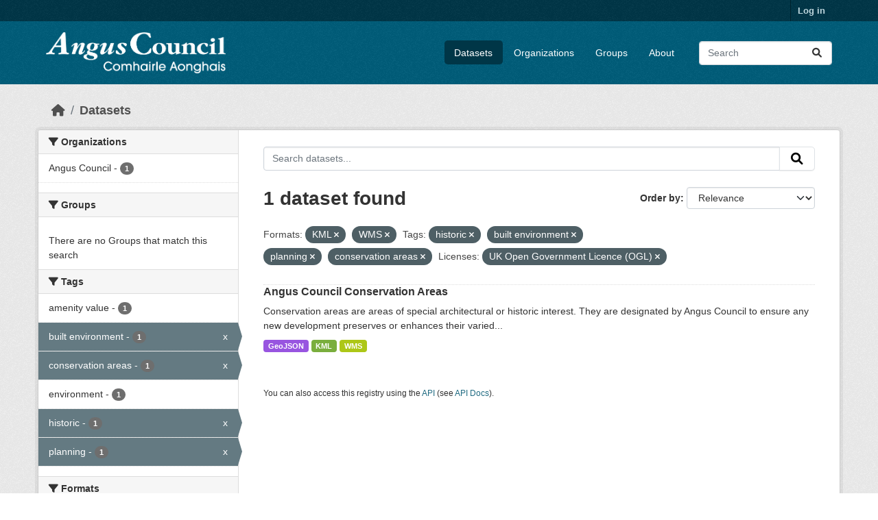

--- FILE ---
content_type: text/html; charset=utf-8
request_url: https://opendata.angus.gov.uk/dataset/?res_format=KML&res_format=WMS&tags=historic&tags=built+environment&tags=planning&tags=conservation+areas&license_id=uk-ogl
body_size: 6144
content:
<!DOCTYPE html>
<!--[if IE 9]> <html lang="en" class="ie9"> <![endif]-->
<!--[if gt IE 8]><!--> <html lang="en"  > <!--<![endif]-->
  <head>
    <meta charset="utf-8" />
      <meta name="csrf_field_name" content="_csrf_token" />
      <meta name="_csrf_token" content="Ijc5ZDVlYTlkNzdjZGI3YWM1YzI2ODQzMzI5ODRiZWEyN2RiYThkMGEi.aXopxA.ttSL3BQW8hyq6-M4WHrNC5tnXWw" />

      <meta name="generator" content="ckan 2.10.8" />
      <meta name="viewport" content="width=device-width, initial-scale=1.0">
    <title>Dataset - Angus Council Open Data</title>

    
    <link rel="shortcut icon" href="https://opendata.angus.gov.uk/dataset/6b0fb983-52bb-4fd1-8a09-26923a5bea53/resource/b4dae50a-fbd4-466d-a933-b29648fa7f24/download/ang-favicon.ico" />
    
  
    
      
      
      
    
    
    

  


    
      
      
    

    
    <link href="/webassets/base/f7794699_main.css" rel="stylesheet"/>
<link href="/webassets/ckanext-geoview/f197a782_geo-resource-styles.css" rel="stylesheet"/>
<link href="/webassets/ckanext-activity/6ac15be0_activity.css" rel="stylesheet"/><style>
        .homepage .hero {
    background: rgba(0, 0, 0, 0) url("https://opendata.angus.gov.uk/dataset/6b0fb983-52bb-4fd1-8a09-26923a5bea53/resource/c92612aa-f744-40e0-bed3-512d787c2625/download/angus2.jpg");
    padding: 80px;
}
.homepage .module-search .module-content {
    color: rgb(255, 255, 255);
    background-color: #00AA90;
}
.homepage .module-search .tags {
    background-color: #0C489C;
   display: none;
}
.search-form {
    margin-bottom: 0px;
}
.homepage .module-promotion {
    background: #fff;
    padding: 10px;
    visibility: hidden;
    height: 10px;
}
@media (min-width: 768px) {
    .col-md-6 {
        flex: 0 0 auto;
        width: 55%;
    }
}
      </style>
    
  </head>

  
  <body data-site-root="https://opendata.angus.gov.uk/" data-locale-root="https://opendata.angus.gov.uk/" >

    
    <div class="visually-hidden-focusable"><a href="#content">Skip to main content</a></div>
  

  
    

 
<div class="account-masthead">
  <div class="container">
     
    <nav class="account not-authed" aria-label="Account">
      <ul class="list-unstyled">
        
        <li><a href="/user/login">Log in</a></li>
         
      </ul>
    </nav>
     
  </div>
</div>

<header class="masthead">
  <div class="container">
      
    <nav class="navbar navbar-expand-lg navbar-light">
      <hgroup class="header-image navbar-left">

      
      
      <a class="logo" href="/">
        <img src="/uploads/admin/2023-12-09-040700.576038AC-Logo-Text-Landscape-White-Gaelic.png" alt="Angus Council Open Data"
          title="Angus Council Open Data" />
      </a>
      
      

       </hgroup>
      <button class="navbar-toggler" type="button" data-bs-toggle="collapse" data-bs-target="#main-navigation-toggle"
        aria-controls="main-navigation-toggle" aria-expanded="false" aria-label="Toggle navigation">
        <span class="fa fa-bars text-white"></span>
      </button>

      <div class="main-navbar collapse navbar-collapse" id="main-navigation-toggle">
        <ul class="navbar-nav ms-auto mb-2 mb-lg-0">
          
            
              
              

		          <li class="active"><a href="/dataset/">Datasets</a></li><li><a href="/organization/">Organizations</a></li><li><a href="/group/">Groups</a></li><li><a href="/about">About</a></li>
	          
          </ul>

      
      
          <form class="d-flex site-search" action="/dataset/" method="get">
              <label class="d-none" for="field-sitewide-search">Search Datasets...</label>
              <input id="field-sitewide-search" class="form-control me-2"  type="text" name="q" placeholder="Search" aria-label="Search datasets..."/>
              <button class="btn" type="submit" aria-label="Submit"><i class="fa fa-search"></i></button>
          </form>
      
      </div>
    </nav>
  </div>
</header>

  
    <div class="main">
      <div id="content" class="container">
        
          
            <div class="flash-messages">
              
                
              
            </div>
          

          
            <div class="toolbar" role="navigation" aria-label="Breadcrumb">
              
                
                  <ol class="breadcrumb">
                    
<li class="home"><a href="/" aria-label="Home"><i class="fa fa-home"></i><span> Home</span></a></li>
                    
  <li class="active"><a href="/dataset/">Datasets</a></li>

                  </ol>
                
              
            </div>
          

          <div class="row wrapper">
            
            
            

            
              <aside class="secondary col-md-3">
                
                
  <div class="filters">
    <div>
      
        

    
    
	
	    
		<section class="module module-narrow module-shallow">
		    
			<h2 class="module-heading">
			    <i class="fa fa-filter"></i>
			    Organizations
			</h2>
		    
		    
			
			    
				<nav aria-label="Organizations">
				    <ul class="list-unstyled nav nav-simple nav-facet">
					
					    
					    
					    
					    
					    <li class="nav-item ">
						<a href="/dataset/?res_format=KML&amp;res_format=WMS&amp;tags=historic&amp;tags=built+environment&amp;tags=planning&amp;tags=conservation+areas&amp;license_id=uk-ogl&amp;organization=angus-council" title="">
						    <span class="item-label">Angus Council</span>
						    <span class="hidden separator"> - </span>
						    <span class="item-count badge">1</span>
							
						</a>
					    </li>
					
				    </ul>
				</nav>

				<p class="module-footer">
				    
					
				    
				</p>
			    
			
		    
		</section>
	    
	
    

      
        

    
    
	
	    
		<section class="module module-narrow module-shallow">
		    
			<h2 class="module-heading">
			    <i class="fa fa-filter"></i>
			    Groups
			</h2>
		    
		    
			
			    
				<p class="module-content empty">There are no Groups that match this search</p>
			    
			
		    
		</section>
	    
	
    

      
        

    
    
	
	    
		<section class="module module-narrow module-shallow">
		    
			<h2 class="module-heading">
			    <i class="fa fa-filter"></i>
			    Tags
			</h2>
		    
		    
			
			    
				<nav aria-label="Tags">
				    <ul class="list-unstyled nav nav-simple nav-facet">
					
					    
					    
					    
					    
					    <li class="nav-item ">
						<a href="/dataset/?res_format=KML&amp;res_format=WMS&amp;tags=historic&amp;tags=built+environment&amp;tags=planning&amp;tags=conservation+areas&amp;license_id=uk-ogl&amp;tags=amenity+value" title="">
						    <span class="item-label">amenity value</span>
						    <span class="hidden separator"> - </span>
						    <span class="item-count badge">1</span>
							
						</a>
					    </li>
					
					    
					    
					    
					    
					    <li class="nav-item  active">
						<a href="/dataset/?res_format=KML&amp;res_format=WMS&amp;tags=historic&amp;tags=planning&amp;tags=conservation+areas&amp;license_id=uk-ogl" title="">
						    <span class="item-label">built environment</span>
						    <span class="hidden separator"> - </span>
						    <span class="item-count badge">1</span>
							<span class="facet-close">x</span>
						</a>
					    </li>
					
					    
					    
					    
					    
					    <li class="nav-item  active">
						<a href="/dataset/?res_format=KML&amp;res_format=WMS&amp;tags=historic&amp;tags=built+environment&amp;tags=planning&amp;license_id=uk-ogl" title="">
						    <span class="item-label">conservation areas</span>
						    <span class="hidden separator"> - </span>
						    <span class="item-count badge">1</span>
							<span class="facet-close">x</span>
						</a>
					    </li>
					
					    
					    
					    
					    
					    <li class="nav-item ">
						<a href="/dataset/?res_format=KML&amp;res_format=WMS&amp;tags=historic&amp;tags=built+environment&amp;tags=planning&amp;tags=conservation+areas&amp;license_id=uk-ogl&amp;tags=environment" title="">
						    <span class="item-label">environment</span>
						    <span class="hidden separator"> - </span>
						    <span class="item-count badge">1</span>
							
						</a>
					    </li>
					
					    
					    
					    
					    
					    <li class="nav-item  active">
						<a href="/dataset/?res_format=KML&amp;res_format=WMS&amp;tags=built+environment&amp;tags=planning&amp;tags=conservation+areas&amp;license_id=uk-ogl" title="">
						    <span class="item-label">historic</span>
						    <span class="hidden separator"> - </span>
						    <span class="item-count badge">1</span>
							<span class="facet-close">x</span>
						</a>
					    </li>
					
					    
					    
					    
					    
					    <li class="nav-item  active">
						<a href="/dataset/?res_format=KML&amp;res_format=WMS&amp;tags=historic&amp;tags=built+environment&amp;tags=conservation+areas&amp;license_id=uk-ogl" title="">
						    <span class="item-label">planning</span>
						    <span class="hidden separator"> - </span>
						    <span class="item-count badge">1</span>
							<span class="facet-close">x</span>
						</a>
					    </li>
					
				    </ul>
				</nav>

				<p class="module-footer">
				    
					
				    
				</p>
			    
			
		    
		</section>
	    
	
    

      
        

    
    
	
	    
		<section class="module module-narrow module-shallow">
		    
			<h2 class="module-heading">
			    <i class="fa fa-filter"></i>
			    Formats
			</h2>
		    
		    
			
			    
				<nav aria-label="Formats">
				    <ul class="list-unstyled nav nav-simple nav-facet">
					
					    
					    
					    
					    
					    <li class="nav-item ">
						<a href="/dataset/?res_format=KML&amp;res_format=WMS&amp;tags=historic&amp;tags=built+environment&amp;tags=planning&amp;tags=conservation+areas&amp;license_id=uk-ogl&amp;res_format=GeoJSON" title="">
						    <span class="item-label">GeoJSON</span>
						    <span class="hidden separator"> - </span>
						    <span class="item-count badge">1</span>
							
						</a>
					    </li>
					
					    
					    
					    
					    
					    <li class="nav-item  active">
						<a href="/dataset/?res_format=WMS&amp;tags=historic&amp;tags=built+environment&amp;tags=planning&amp;tags=conservation+areas&amp;license_id=uk-ogl" title="">
						    <span class="item-label">KML</span>
						    <span class="hidden separator"> - </span>
						    <span class="item-count badge">1</span>
							<span class="facet-close">x</span>
						</a>
					    </li>
					
					    
					    
					    
					    
					    <li class="nav-item  active">
						<a href="/dataset/?res_format=KML&amp;tags=historic&amp;tags=built+environment&amp;tags=planning&amp;tags=conservation+areas&amp;license_id=uk-ogl" title="">
						    <span class="item-label">WMS</span>
						    <span class="hidden separator"> - </span>
						    <span class="item-count badge">1</span>
							<span class="facet-close">x</span>
						</a>
					    </li>
					
				    </ul>
				</nav>

				<p class="module-footer">
				    
					
				    
				</p>
			    
			
		    
		</section>
	    
	
    

      
        

    
    
	
	    
		<section class="module module-narrow module-shallow">
		    
			<h2 class="module-heading">
			    <i class="fa fa-filter"></i>
			    Licenses
			</h2>
		    
		    
			
			    
				<nav aria-label="Licenses">
				    <ul class="list-unstyled nav nav-simple nav-facet">
					
					    
					    
					    
					    
					    <li class="nav-item  active">
						<a href="/dataset/?res_format=KML&amp;res_format=WMS&amp;tags=historic&amp;tags=built+environment&amp;tags=planning&amp;tags=conservation+areas" title="UK Open Government Licence (OGL)">
						    <span class="item-label">UK Open Government...</span>
						    <span class="hidden separator"> - </span>
						    <span class="item-count badge">1</span>
							<span class="facet-close">x</span>
						</a>
					    </li>
					
				    </ul>
				</nav>

				<p class="module-footer">
				    
					
				    
				</p>
			    
			
		    
		</section>
	    
	
    

      
    </div>
    <a class="close no-text hide-filters"><i class="fa fa-times-circle"></i><span class="text">close</span></a>
  </div>

              </aside>
            

            
              <div class="primary col-md-9 col-xs-12" role="main">
                
                
  <section class="module">
    <div class="module-content">
      
        
      
      
        
        
        







<form id="dataset-search-form" class="search-form" method="get" data-module="select-switch">

  
    <div class="input-group search-input-group">
      <input aria-label="Search datasets..." id="field-giant-search" type="text" class="form-control input-lg" name="q" value="" autocomplete="off" placeholder="Search datasets...">
      
      <button class="btn btn-default btn-lg" type="submit" value="search" aria-label="Submit">
        <i class="fa fa-search"></i>
      </button>
      
    </div>
  

  
    <span>






<input type="hidden" name="res_format" value="KML" />





<input type="hidden" name="res_format" value="WMS" />





<input type="hidden" name="tags" value="historic" />





<input type="hidden" name="tags" value="built environment" />





<input type="hidden" name="tags" value="planning" />





<input type="hidden" name="tags" value="conservation areas" />





<input type="hidden" name="license_id" value="uk-ogl" />



</span>
  

  
    
      <div class="form-group control-order-by">
        <label for="field-order-by">Order by</label>
        <select id="field-order-by" name="sort" class="form-control form-select">
          
            
              <option value="score desc, metadata_modified desc" selected="selected">Relevance</option>
            
          
            
              <option value="title_string asc">Name Ascending</option>
            
          
            
              <option value="title_string desc">Name Descending</option>
            
          
            
              <option value="metadata_modified desc">Last Modified</option>
            
          
            
          
        </select>
        
        <button class="btn btn-default js-hide" type="submit">Go</button>
        
      </div>
    
  

  
    
      <h1>

  
  
  
  

1 dataset found</h1>
    
  

  
    
      <p class="filter-list">
        
          
          <span class="facet">Formats:</span>
          
            <span class="filtered pill">KML
              <a href="/dataset/?res_format=WMS&amp;tags=historic&amp;tags=built+environment&amp;tags=planning&amp;tags=conservation+areas&amp;license_id=uk-ogl" class="remove" title="Remove"><i class="fa fa-times"></i></a>
            </span>
          
            <span class="filtered pill">WMS
              <a href="/dataset/?res_format=KML&amp;tags=historic&amp;tags=built+environment&amp;tags=planning&amp;tags=conservation+areas&amp;license_id=uk-ogl" class="remove" title="Remove"><i class="fa fa-times"></i></a>
            </span>
          
        
          
          <span class="facet">Tags:</span>
          
            <span class="filtered pill">historic
              <a href="/dataset/?res_format=KML&amp;res_format=WMS&amp;tags=built+environment&amp;tags=planning&amp;tags=conservation+areas&amp;license_id=uk-ogl" class="remove" title="Remove"><i class="fa fa-times"></i></a>
            </span>
          
            <span class="filtered pill">built environment
              <a href="/dataset/?res_format=KML&amp;res_format=WMS&amp;tags=historic&amp;tags=planning&amp;tags=conservation+areas&amp;license_id=uk-ogl" class="remove" title="Remove"><i class="fa fa-times"></i></a>
            </span>
          
            <span class="filtered pill">planning
              <a href="/dataset/?res_format=KML&amp;res_format=WMS&amp;tags=historic&amp;tags=built+environment&amp;tags=conservation+areas&amp;license_id=uk-ogl" class="remove" title="Remove"><i class="fa fa-times"></i></a>
            </span>
          
            <span class="filtered pill">conservation areas
              <a href="/dataset/?res_format=KML&amp;res_format=WMS&amp;tags=historic&amp;tags=built+environment&amp;tags=planning&amp;license_id=uk-ogl" class="remove" title="Remove"><i class="fa fa-times"></i></a>
            </span>
          
        
          
          <span class="facet">Licenses:</span>
          
            <span class="filtered pill">UK Open Government Licence (OGL)
              <a href="/dataset/?res_format=KML&amp;res_format=WMS&amp;tags=historic&amp;tags=built+environment&amp;tags=planning&amp;tags=conservation+areas" class="remove" title="Remove"><i class="fa fa-times"></i></a>
            </span>
          
        
      </p>
      <a class="show-filters btn btn-default">Filter Results</a>
    
  

</form>




      
      
        

  
    <ul class="dataset-list list-unstyled">
    	
	      
	        




  <li class="dataset-item">
    
      <div class="dataset-content">
        
          <h2 class="dataset-heading">
            
              
            
            
    <a href="/dataset/angus-council-conservation-areas" title="Angus Council Conservation Areas">
      Angus Council Conservation Areas
    </a>
            
            
              
              
            
          </h2>
        
        
          
            <div>Conservation areas are areas of special architectural or historic interest. They are designated by Angus Council to ensure any new development preserves or enhances their varied...</div>
          
        
      </div>
      
        
          
            <ul class="dataset-resources list-unstyled">
              
                
                <li>
                  <a href="/dataset/angus-council-conservation-areas" class="badge badge-default" data-format="geojson">GeoJSON</a>
                </li>
                
                <li>
                  <a href="/dataset/angus-council-conservation-areas" class="badge badge-default" data-format="kml">KML</a>
                </li>
                
                <li>
                  <a href="/dataset/angus-council-conservation-areas" class="badge badge-default" data-format="wms">WMS</a>
                </li>
                
              
            </ul>
          
        
      
    
  </li>

	      
	    
    </ul>
  

      
    </div>

    
      
    
  </section>

  
    <section class="module">
      <div class="module-content">
        
          <small>
            
            
            
          You can also access this registry using the <a href="/api/3">API</a> (see <a href="https://docs.ckan.org/en/2.10/api/">API Docs</a>).
          </small>
        
      </div>
    </section>
  

              </div>
            
          </div>
        
      </div>
    </div>
  
    <footer class="site-footer">
  <div class="container">
    
    <div class="row">
      <div class="col-md-8 footer-links">
        
          <ul class="list-unstyled">
            
              <li><a href="/about">About Angus Council Open Data</a></li>
            
          </ul>
          <ul class="list-unstyled">
            
              
              <li><a href="https://docs.ckan.org/en/2.10/api/">CKAN API</a></li>
              <li><a href="https://www.ckan.org/">CKAN Association</a></li>
              <li><a href="https://www.opendefinition.org/od/"><img src="/base/images/od_80x15_blue.png" alt="Open Data"></a></li>
            
          </ul>
        
      </div>
      <div class="col-md-4 attribution">
        
          <p><strong>Powered by</strong> <a class="hide-text ckan-footer-logo" href="http://ckan.org">CKAN</a></p>
        
        
          
<form class="lang-select" action="/util/redirect" data-module="select-switch" method="POST">
  
<input type="hidden" name="_csrf_token" value="Ijc5ZDVlYTlkNzdjZGI3YWM1YzI2ODQzMzI5ODRiZWEyN2RiYThkMGEi.aXopxA.ttSL3BQW8hyq6-M4WHrNC5tnXWw"/> 
  <div class="form-group">
    <label for="field-lang-select">Language</label>
    <select id="field-lang-select" name="url" data-module="autocomplete" data-module-dropdown-class="lang-dropdown" data-module-container-class="lang-container">
      
        <option value="/en/dataset/?res_format=KML&amp;res_format=WMS&amp;tags=historic&amp;tags=built+environment&amp;tags=planning&amp;tags=conservation+areas&amp;license_id=uk-ogl" selected="selected">
          English
        </option>
      
        <option value="/eu/dataset/?res_format=KML&amp;res_format=WMS&amp;tags=historic&amp;tags=built+environment&amp;tags=planning&amp;tags=conservation+areas&amp;license_id=uk-ogl" >
          euskara
        </option>
      
        <option value="/de/dataset/?res_format=KML&amp;res_format=WMS&amp;tags=historic&amp;tags=built+environment&amp;tags=planning&amp;tags=conservation+areas&amp;license_id=uk-ogl" >
          Deutsch
        </option>
      
        <option value="/th/dataset/?res_format=KML&amp;res_format=WMS&amp;tags=historic&amp;tags=built+environment&amp;tags=planning&amp;tags=conservation+areas&amp;license_id=uk-ogl" >
          ไทย
        </option>
      
        <option value="/bg/dataset/?res_format=KML&amp;res_format=WMS&amp;tags=historic&amp;tags=built+environment&amp;tags=planning&amp;tags=conservation+areas&amp;license_id=uk-ogl" >
          български
        </option>
      
        <option value="/el/dataset/?res_format=KML&amp;res_format=WMS&amp;tags=historic&amp;tags=built+environment&amp;tags=planning&amp;tags=conservation+areas&amp;license_id=uk-ogl" >
          Ελληνικά
        </option>
      
        <option value="/gl/dataset/?res_format=KML&amp;res_format=WMS&amp;tags=historic&amp;tags=built+environment&amp;tags=planning&amp;tags=conservation+areas&amp;license_id=uk-ogl" >
          galego
        </option>
      
        <option value="/mk/dataset/?res_format=KML&amp;res_format=WMS&amp;tags=historic&amp;tags=built+environment&amp;tags=planning&amp;tags=conservation+areas&amp;license_id=uk-ogl" >
          македонски
        </option>
      
        <option value="/en_AU/dataset/?res_format=KML&amp;res_format=WMS&amp;tags=historic&amp;tags=built+environment&amp;tags=planning&amp;tags=conservation+areas&amp;license_id=uk-ogl" >
          English (Australia)
        </option>
      
        <option value="/es_AR/dataset/?res_format=KML&amp;res_format=WMS&amp;tags=historic&amp;tags=built+environment&amp;tags=planning&amp;tags=conservation+areas&amp;license_id=uk-ogl" >
          español (Argentina)
        </option>
      
        <option value="/ja/dataset/?res_format=KML&amp;res_format=WMS&amp;tags=historic&amp;tags=built+environment&amp;tags=planning&amp;tags=conservation+areas&amp;license_id=uk-ogl" >
          日本語
        </option>
      
        <option value="/ca/dataset/?res_format=KML&amp;res_format=WMS&amp;tags=historic&amp;tags=built+environment&amp;tags=planning&amp;tags=conservation+areas&amp;license_id=uk-ogl" >
          català
        </option>
      
        <option value="/it/dataset/?res_format=KML&amp;res_format=WMS&amp;tags=historic&amp;tags=built+environment&amp;tags=planning&amp;tags=conservation+areas&amp;license_id=uk-ogl" >
          italiano
        </option>
      
        <option value="/vi/dataset/?res_format=KML&amp;res_format=WMS&amp;tags=historic&amp;tags=built+environment&amp;tags=planning&amp;tags=conservation+areas&amp;license_id=uk-ogl" >
          Tiếng Việt
        </option>
      
        <option value="/fi/dataset/?res_format=KML&amp;res_format=WMS&amp;tags=historic&amp;tags=built+environment&amp;tags=planning&amp;tags=conservation+areas&amp;license_id=uk-ogl" >
          suomi
        </option>
      
        <option value="/tl/dataset/?res_format=KML&amp;res_format=WMS&amp;tags=historic&amp;tags=built+environment&amp;tags=planning&amp;tags=conservation+areas&amp;license_id=uk-ogl" >
          Filipino (Pilipinas)
        </option>
      
        <option value="/zh_Hant_TW/dataset/?res_format=KML&amp;res_format=WMS&amp;tags=historic&amp;tags=built+environment&amp;tags=planning&amp;tags=conservation+areas&amp;license_id=uk-ogl" >
          中文 (繁體, 台灣)
        </option>
      
        <option value="/pt_BR/dataset/?res_format=KML&amp;res_format=WMS&amp;tags=historic&amp;tags=built+environment&amp;tags=planning&amp;tags=conservation+areas&amp;license_id=uk-ogl" >
          português (Brasil)
        </option>
      
        <option value="/ru/dataset/?res_format=KML&amp;res_format=WMS&amp;tags=historic&amp;tags=built+environment&amp;tags=planning&amp;tags=conservation+areas&amp;license_id=uk-ogl" >
          русский
        </option>
      
        <option value="/fa_IR/dataset/?res_format=KML&amp;res_format=WMS&amp;tags=historic&amp;tags=built+environment&amp;tags=planning&amp;tags=conservation+areas&amp;license_id=uk-ogl" >
          فارسی (ایران)
        </option>
      
        <option value="/ro/dataset/?res_format=KML&amp;res_format=WMS&amp;tags=historic&amp;tags=built+environment&amp;tags=planning&amp;tags=conservation+areas&amp;license_id=uk-ogl" >
          română
        </option>
      
        <option value="/uk_UA/dataset/?res_format=KML&amp;res_format=WMS&amp;tags=historic&amp;tags=built+environment&amp;tags=planning&amp;tags=conservation+areas&amp;license_id=uk-ogl" >
          українська (Україна)
        </option>
      
        <option value="/ne/dataset/?res_format=KML&amp;res_format=WMS&amp;tags=historic&amp;tags=built+environment&amp;tags=planning&amp;tags=conservation+areas&amp;license_id=uk-ogl" >
          नेपाली
        </option>
      
        <option value="/pl/dataset/?res_format=KML&amp;res_format=WMS&amp;tags=historic&amp;tags=built+environment&amp;tags=planning&amp;tags=conservation+areas&amp;license_id=uk-ogl" >
          polski
        </option>
      
        <option value="/no/dataset/?res_format=KML&amp;res_format=WMS&amp;tags=historic&amp;tags=built+environment&amp;tags=planning&amp;tags=conservation+areas&amp;license_id=uk-ogl" >
          norsk
        </option>
      
        <option value="/sr_Latn/dataset/?res_format=KML&amp;res_format=WMS&amp;tags=historic&amp;tags=built+environment&amp;tags=planning&amp;tags=conservation+areas&amp;license_id=uk-ogl" >
          srpski (latinica)
        </option>
      
        <option value="/en_GB/dataset/?res_format=KML&amp;res_format=WMS&amp;tags=historic&amp;tags=built+environment&amp;tags=planning&amp;tags=conservation+areas&amp;license_id=uk-ogl" >
          English (United Kingdom)
        </option>
      
        <option value="/my_MM/dataset/?res_format=KML&amp;res_format=WMS&amp;tags=historic&amp;tags=built+environment&amp;tags=planning&amp;tags=conservation+areas&amp;license_id=uk-ogl" >
          မြန်မာ (မြန်မာ)
        </option>
      
        <option value="/is/dataset/?res_format=KML&amp;res_format=WMS&amp;tags=historic&amp;tags=built+environment&amp;tags=planning&amp;tags=conservation+areas&amp;license_id=uk-ogl" >
          íslenska
        </option>
      
        <option value="/id/dataset/?res_format=KML&amp;res_format=WMS&amp;tags=historic&amp;tags=built+environment&amp;tags=planning&amp;tags=conservation+areas&amp;license_id=uk-ogl" >
          Indonesia
        </option>
      
        <option value="/ko_KR/dataset/?res_format=KML&amp;res_format=WMS&amp;tags=historic&amp;tags=built+environment&amp;tags=planning&amp;tags=conservation+areas&amp;license_id=uk-ogl" >
          한국어 (대한민국)
        </option>
      
        <option value="/he/dataset/?res_format=KML&amp;res_format=WMS&amp;tags=historic&amp;tags=built+environment&amp;tags=planning&amp;tags=conservation+areas&amp;license_id=uk-ogl" >
          עברית
        </option>
      
        <option value="/nl/dataset/?res_format=KML&amp;res_format=WMS&amp;tags=historic&amp;tags=built+environment&amp;tags=planning&amp;tags=conservation+areas&amp;license_id=uk-ogl" >
          Nederlands
        </option>
      
        <option value="/cs_CZ/dataset/?res_format=KML&amp;res_format=WMS&amp;tags=historic&amp;tags=built+environment&amp;tags=planning&amp;tags=conservation+areas&amp;license_id=uk-ogl" >
          čeština (Česko)
        </option>
      
        <option value="/am/dataset/?res_format=KML&amp;res_format=WMS&amp;tags=historic&amp;tags=built+environment&amp;tags=planning&amp;tags=conservation+areas&amp;license_id=uk-ogl" >
          አማርኛ
        </option>
      
        <option value="/lt/dataset/?res_format=KML&amp;res_format=WMS&amp;tags=historic&amp;tags=built+environment&amp;tags=planning&amp;tags=conservation+areas&amp;license_id=uk-ogl" >
          lietuvių
        </option>
      
        <option value="/sr/dataset/?res_format=KML&amp;res_format=WMS&amp;tags=historic&amp;tags=built+environment&amp;tags=planning&amp;tags=conservation+areas&amp;license_id=uk-ogl" >
          српски
        </option>
      
        <option value="/km/dataset/?res_format=KML&amp;res_format=WMS&amp;tags=historic&amp;tags=built+environment&amp;tags=planning&amp;tags=conservation+areas&amp;license_id=uk-ogl" >
          ខ្មែរ
        </option>
      
        <option value="/lv/dataset/?res_format=KML&amp;res_format=WMS&amp;tags=historic&amp;tags=built+environment&amp;tags=planning&amp;tags=conservation+areas&amp;license_id=uk-ogl" >
          latviešu
        </option>
      
        <option value="/es/dataset/?res_format=KML&amp;res_format=WMS&amp;tags=historic&amp;tags=built+environment&amp;tags=planning&amp;tags=conservation+areas&amp;license_id=uk-ogl" >
          español
        </option>
      
        <option value="/uk/dataset/?res_format=KML&amp;res_format=WMS&amp;tags=historic&amp;tags=built+environment&amp;tags=planning&amp;tags=conservation+areas&amp;license_id=uk-ogl" >
          українська
        </option>
      
        <option value="/fr/dataset/?res_format=KML&amp;res_format=WMS&amp;tags=historic&amp;tags=built+environment&amp;tags=planning&amp;tags=conservation+areas&amp;license_id=uk-ogl" >
          français
        </option>
      
        <option value="/sl/dataset/?res_format=KML&amp;res_format=WMS&amp;tags=historic&amp;tags=built+environment&amp;tags=planning&amp;tags=conservation+areas&amp;license_id=uk-ogl" >
          slovenščina
        </option>
      
        <option value="/pt_PT/dataset/?res_format=KML&amp;res_format=WMS&amp;tags=historic&amp;tags=built+environment&amp;tags=planning&amp;tags=conservation+areas&amp;license_id=uk-ogl" >
          português (Portugal)
        </option>
      
        <option value="/zh_Hans_CN/dataset/?res_format=KML&amp;res_format=WMS&amp;tags=historic&amp;tags=built+environment&amp;tags=planning&amp;tags=conservation+areas&amp;license_id=uk-ogl" >
          中文 (简体, 中国)
        </option>
      
        <option value="/sk/dataset/?res_format=KML&amp;res_format=WMS&amp;tags=historic&amp;tags=built+environment&amp;tags=planning&amp;tags=conservation+areas&amp;license_id=uk-ogl" >
          slovenčina
        </option>
      
        <option value="/nb_NO/dataset/?res_format=KML&amp;res_format=WMS&amp;tags=historic&amp;tags=built+environment&amp;tags=planning&amp;tags=conservation+areas&amp;license_id=uk-ogl" >
          norsk bokmål (Norge)
        </option>
      
        <option value="/gl_ES/dataset/?res_format=KML&amp;res_format=WMS&amp;tags=historic&amp;tags=built+environment&amp;tags=planning&amp;tags=conservation+areas&amp;license_id=uk-ogl" >
          galego (España)
        </option>
      
        <option value="/ar/dataset/?res_format=KML&amp;res_format=WMS&amp;tags=historic&amp;tags=built+environment&amp;tags=planning&amp;tags=conservation+areas&amp;license_id=uk-ogl" >
          العربية
        </option>
      
        <option value="/hr/dataset/?res_format=KML&amp;res_format=WMS&amp;tags=historic&amp;tags=built+environment&amp;tags=planning&amp;tags=conservation+areas&amp;license_id=uk-ogl" >
          hrvatski
        </option>
      
        <option value="/da_DK/dataset/?res_format=KML&amp;res_format=WMS&amp;tags=historic&amp;tags=built+environment&amp;tags=planning&amp;tags=conservation+areas&amp;license_id=uk-ogl" >
          dansk (Danmark)
        </option>
      
        <option value="/tr/dataset/?res_format=KML&amp;res_format=WMS&amp;tags=historic&amp;tags=built+environment&amp;tags=planning&amp;tags=conservation+areas&amp;license_id=uk-ogl" >
          Türkçe
        </option>
      
        <option value="/hu/dataset/?res_format=KML&amp;res_format=WMS&amp;tags=historic&amp;tags=built+environment&amp;tags=planning&amp;tags=conservation+areas&amp;license_id=uk-ogl" >
          magyar
        </option>
      
        <option value="/sq/dataset/?res_format=KML&amp;res_format=WMS&amp;tags=historic&amp;tags=built+environment&amp;tags=planning&amp;tags=conservation+areas&amp;license_id=uk-ogl" >
          shqip
        </option>
      
        <option value="/bs/dataset/?res_format=KML&amp;res_format=WMS&amp;tags=historic&amp;tags=built+environment&amp;tags=planning&amp;tags=conservation+areas&amp;license_id=uk-ogl" >
          bosanski
        </option>
      
        <option value="/mn_MN/dataset/?res_format=KML&amp;res_format=WMS&amp;tags=historic&amp;tags=built+environment&amp;tags=planning&amp;tags=conservation+areas&amp;license_id=uk-ogl" >
          монгол (Монгол)
        </option>
      
        <option value="/sv/dataset/?res_format=KML&amp;res_format=WMS&amp;tags=historic&amp;tags=built+environment&amp;tags=planning&amp;tags=conservation+areas&amp;license_id=uk-ogl" >
          svenska
        </option>
      
    </select>
  </div>
  <button class="btn btn-default d-none " type="submit">Go</button>
</form>


        
      </div>
    </div>
    
  </div>
</footer>
  
  
  
  
  
  
    

  

      

    
    
    <link href="/webassets/vendor/f3b8236b_select2.css" rel="stylesheet"/>
<link href="/webassets/vendor/d05bf0e7_fontawesome.css" rel="stylesheet"/>
    <script src="/webassets/vendor/8c3c143a_jquery.js" type="text/javascript"></script>
<script src="/webassets/vendor/9cf42cfd_vendor.js" type="text/javascript"></script>
<script src="/webassets/vendor/6d1ad7e6_bootstrap.js" type="text/javascript"></script>
<script src="/webassets/base/6fddaa3f_main.js" type="text/javascript"></script>
<script src="/webassets/base/0d750fad_ckan.js" type="text/javascript"></script>
<script src="/webassets/activity/0fdb5ee0_activity.js" type="text/javascript"></script>
  </body>
</html>